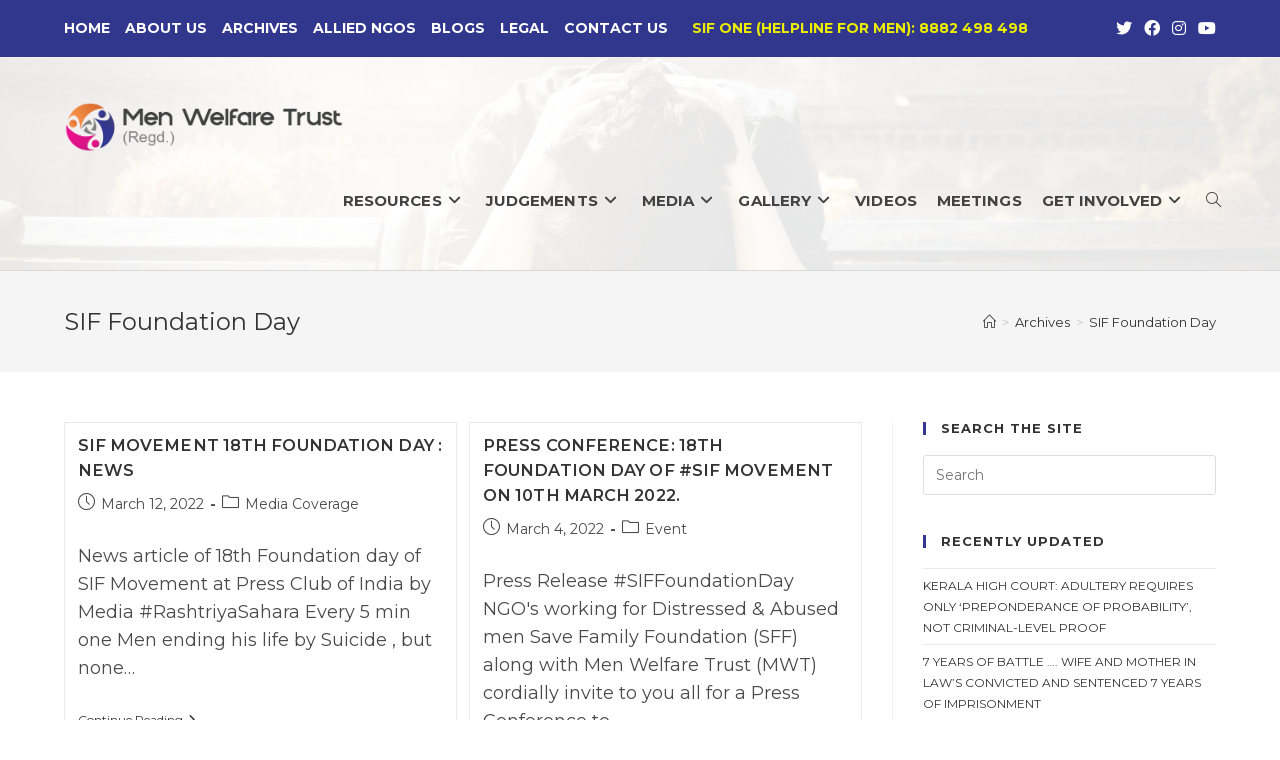

--- FILE ---
content_type: text/html; charset=UTF-8
request_url: https://www.menwelfare.in/tag/sif-foundation-day/
body_size: 15723
content:
<!DOCTYPE html>
<html class="html" lang="en">
<head>
	<meta charset="UTF-8">
	<link rel="profile" href="https://gmpg.org/xfn/11">

	<meta name='robots' content='index, follow, max-image-preview:large, max-snippet:-1, max-video-preview:-1' />
<meta name="viewport" content="width=device-width, initial-scale=1">
	<!-- This site is optimized with the Yoast SEO plugin v23.4 - https://yoast.com/wordpress/plugins/seo/ -->
	<title>SIF Foundation Day Archives | Men Welfare Trust</title>
	<link rel="canonical" href="https://www.menwelfare.in/tag/sif-foundation-day/" />
	<meta property="og:locale" content="en_US" />
	<meta property="og:type" content="article" />
	<meta property="og:title" content="SIF Foundation Day Archives | Men Welfare Trust" />
	<meta property="og:url" content="https://www.menwelfare.in/tag/sif-foundation-day/" />
	<meta property="og:site_name" content="Men Welfare Trust" />
	<meta name="twitter:card" content="summary_large_image" />
	<meta name="twitter:site" content="@MenWelfare" />
	<script type="application/ld+json" class="yoast-schema-graph">{"@context":"https://schema.org","@graph":[{"@type":"CollectionPage","@id":"https://www.menwelfare.in/tag/sif-foundation-day/","url":"https://www.menwelfare.in/tag/sif-foundation-day/","name":"SIF Foundation Day Archives | Men Welfare Trust","isPartOf":{"@id":"https://www.menwelfare.in/#website"},"breadcrumb":{"@id":"https://www.menwelfare.in/tag/sif-foundation-day/#breadcrumb"},"inLanguage":"en"},{"@type":"BreadcrumbList","@id":"https://www.menwelfare.in/tag/sif-foundation-day/#breadcrumb","itemListElement":[{"@type":"ListItem","position":1,"name":"Home","item":"https://www.menwelfare.in/"},{"@type":"ListItem","position":2,"name":"SIF Foundation Day"}]},{"@type":"WebSite","@id":"https://www.menwelfare.in/#website","url":"https://www.menwelfare.in/","name":"Men Welfare Trust","description":"NGO for Men","publisher":{"@id":"https://www.menwelfare.in/#organization"},"potentialAction":[{"@type":"SearchAction","target":{"@type":"EntryPoint","urlTemplate":"https://www.menwelfare.in/?s={search_term_string}"},"query-input":{"@type":"PropertyValueSpecification","valueRequired":true,"valueName":"search_term_string"}}],"inLanguage":"en"},{"@type":"Organization","@id":"https://www.menwelfare.in/#organization","name":"Men Welfare Trust","url":"https://www.menwelfare.in/","logo":{"@type":"ImageObject","inLanguage":"en","@id":"https://www.menwelfare.in/#/schema/logo/image/","url":"http://www.menwelfare.in/wp-content/uploads/2021/12/logo-final-psd-trn.png","contentUrl":"http://www.menwelfare.in/wp-content/uploads/2021/12/logo-final-psd-trn.png","width":553,"height":612,"caption":"Men Welfare Trust"},"image":{"@id":"https://www.menwelfare.in/#/schema/logo/image/"},"sameAs":["https://www.facebook.com/MenWelfareTrust/","https://x.com/MenWelfare","https://www.youtube.com/channel/UC6z3Jr2PIq38cZV8LQp4BDA"]}]}</script>
	<!-- / Yoast SEO plugin. -->


<link rel='dns-prefetch' href='//www.googletagmanager.com' />
<link rel='dns-prefetch' href='//fonts.googleapis.com' />
<link rel="alternate" type="application/rss+xml" title="Men Welfare Trust &raquo; Feed" href="https://www.menwelfare.in/feed/" />
<link rel="alternate" type="application/rss+xml" title="Men Welfare Trust &raquo; Comments Feed" href="https://www.menwelfare.in/comments/feed/" />
<link rel="alternate" type="application/rss+xml" title="Men Welfare Trust &raquo; SIF Foundation Day Tag Feed" href="https://www.menwelfare.in/tag/sif-foundation-day/feed/" />
<script>
window._wpemojiSettings = {"baseUrl":"https:\/\/s.w.org\/images\/core\/emoji\/15.0.3\/72x72\/","ext":".png","svgUrl":"https:\/\/s.w.org\/images\/core\/emoji\/15.0.3\/svg\/","svgExt":".svg","source":{"concatemoji":"https:\/\/www.menwelfare.in\/wp-includes\/js\/wp-emoji-release.min.js?ver=6.6.4"}};
/*! This file is auto-generated */
!function(i,n){var o,s,e;function c(e){try{var t={supportTests:e,timestamp:(new Date).valueOf()};sessionStorage.setItem(o,JSON.stringify(t))}catch(e){}}function p(e,t,n){e.clearRect(0,0,e.canvas.width,e.canvas.height),e.fillText(t,0,0);var t=new Uint32Array(e.getImageData(0,0,e.canvas.width,e.canvas.height).data),r=(e.clearRect(0,0,e.canvas.width,e.canvas.height),e.fillText(n,0,0),new Uint32Array(e.getImageData(0,0,e.canvas.width,e.canvas.height).data));return t.every(function(e,t){return e===r[t]})}function u(e,t,n){switch(t){case"flag":return n(e,"\ud83c\udff3\ufe0f\u200d\u26a7\ufe0f","\ud83c\udff3\ufe0f\u200b\u26a7\ufe0f")?!1:!n(e,"\ud83c\uddfa\ud83c\uddf3","\ud83c\uddfa\u200b\ud83c\uddf3")&&!n(e,"\ud83c\udff4\udb40\udc67\udb40\udc62\udb40\udc65\udb40\udc6e\udb40\udc67\udb40\udc7f","\ud83c\udff4\u200b\udb40\udc67\u200b\udb40\udc62\u200b\udb40\udc65\u200b\udb40\udc6e\u200b\udb40\udc67\u200b\udb40\udc7f");case"emoji":return!n(e,"\ud83d\udc26\u200d\u2b1b","\ud83d\udc26\u200b\u2b1b")}return!1}function f(e,t,n){var r="undefined"!=typeof WorkerGlobalScope&&self instanceof WorkerGlobalScope?new OffscreenCanvas(300,150):i.createElement("canvas"),a=r.getContext("2d",{willReadFrequently:!0}),o=(a.textBaseline="top",a.font="600 32px Arial",{});return e.forEach(function(e){o[e]=t(a,e,n)}),o}function t(e){var t=i.createElement("script");t.src=e,t.defer=!0,i.head.appendChild(t)}"undefined"!=typeof Promise&&(o="wpEmojiSettingsSupports",s=["flag","emoji"],n.supports={everything:!0,everythingExceptFlag:!0},e=new Promise(function(e){i.addEventListener("DOMContentLoaded",e,{once:!0})}),new Promise(function(t){var n=function(){try{var e=JSON.parse(sessionStorage.getItem(o));if("object"==typeof e&&"number"==typeof e.timestamp&&(new Date).valueOf()<e.timestamp+604800&&"object"==typeof e.supportTests)return e.supportTests}catch(e){}return null}();if(!n){if("undefined"!=typeof Worker&&"undefined"!=typeof OffscreenCanvas&&"undefined"!=typeof URL&&URL.createObjectURL&&"undefined"!=typeof Blob)try{var e="postMessage("+f.toString()+"("+[JSON.stringify(s),u.toString(),p.toString()].join(",")+"));",r=new Blob([e],{type:"text/javascript"}),a=new Worker(URL.createObjectURL(r),{name:"wpTestEmojiSupports"});return void(a.onmessage=function(e){c(n=e.data),a.terminate(),t(n)})}catch(e){}c(n=f(s,u,p))}t(n)}).then(function(e){for(var t in e)n.supports[t]=e[t],n.supports.everything=n.supports.everything&&n.supports[t],"flag"!==t&&(n.supports.everythingExceptFlag=n.supports.everythingExceptFlag&&n.supports[t]);n.supports.everythingExceptFlag=n.supports.everythingExceptFlag&&!n.supports.flag,n.DOMReady=!1,n.readyCallback=function(){n.DOMReady=!0}}).then(function(){return e}).then(function(){var e;n.supports.everything||(n.readyCallback(),(e=n.source||{}).concatemoji?t(e.concatemoji):e.wpemoji&&e.twemoji&&(t(e.twemoji),t(e.wpemoji)))}))}((window,document),window._wpemojiSettings);
</script>
<style id='wp-emoji-styles-inline-css'>

	img.wp-smiley, img.emoji {
		display: inline !important;
		border: none !important;
		box-shadow: none !important;
		height: 1em !important;
		width: 1em !important;
		margin: 0 0.07em !important;
		vertical-align: -0.1em !important;
		background: none !important;
		padding: 0 !important;
	}
</style>
<link rel='stylesheet' id='wp-block-library-css' href='https://www.menwelfare.in/wp-includes/css/dist/block-library/style.min.css?ver=6.6.4' media='all' />
<style id='wp-block-library-theme-inline-css'>
.wp-block-audio :where(figcaption){color:#555;font-size:13px;text-align:center}.is-dark-theme .wp-block-audio :where(figcaption){color:#ffffffa6}.wp-block-audio{margin:0 0 1em}.wp-block-code{border:1px solid #ccc;border-radius:4px;font-family:Menlo,Consolas,monaco,monospace;padding:.8em 1em}.wp-block-embed :where(figcaption){color:#555;font-size:13px;text-align:center}.is-dark-theme .wp-block-embed :where(figcaption){color:#ffffffa6}.wp-block-embed{margin:0 0 1em}.blocks-gallery-caption{color:#555;font-size:13px;text-align:center}.is-dark-theme .blocks-gallery-caption{color:#ffffffa6}:root :where(.wp-block-image figcaption){color:#555;font-size:13px;text-align:center}.is-dark-theme :root :where(.wp-block-image figcaption){color:#ffffffa6}.wp-block-image{margin:0 0 1em}.wp-block-pullquote{border-bottom:4px solid;border-top:4px solid;color:currentColor;margin-bottom:1.75em}.wp-block-pullquote cite,.wp-block-pullquote footer,.wp-block-pullquote__citation{color:currentColor;font-size:.8125em;font-style:normal;text-transform:uppercase}.wp-block-quote{border-left:.25em solid;margin:0 0 1.75em;padding-left:1em}.wp-block-quote cite,.wp-block-quote footer{color:currentColor;font-size:.8125em;font-style:normal;position:relative}.wp-block-quote.has-text-align-right{border-left:none;border-right:.25em solid;padding-left:0;padding-right:1em}.wp-block-quote.has-text-align-center{border:none;padding-left:0}.wp-block-quote.is-large,.wp-block-quote.is-style-large,.wp-block-quote.is-style-plain{border:none}.wp-block-search .wp-block-search__label{font-weight:700}.wp-block-search__button{border:1px solid #ccc;padding:.375em .625em}:where(.wp-block-group.has-background){padding:1.25em 2.375em}.wp-block-separator.has-css-opacity{opacity:.4}.wp-block-separator{border:none;border-bottom:2px solid;margin-left:auto;margin-right:auto}.wp-block-separator.has-alpha-channel-opacity{opacity:1}.wp-block-separator:not(.is-style-wide):not(.is-style-dots){width:100px}.wp-block-separator.has-background:not(.is-style-dots){border-bottom:none;height:1px}.wp-block-separator.has-background:not(.is-style-wide):not(.is-style-dots){height:2px}.wp-block-table{margin:0 0 1em}.wp-block-table td,.wp-block-table th{word-break:normal}.wp-block-table :where(figcaption){color:#555;font-size:13px;text-align:center}.is-dark-theme .wp-block-table :where(figcaption){color:#ffffffa6}.wp-block-video :where(figcaption){color:#555;font-size:13px;text-align:center}.is-dark-theme .wp-block-video :where(figcaption){color:#ffffffa6}.wp-block-video{margin:0 0 1em}:root :where(.wp-block-template-part.has-background){margin-bottom:0;margin-top:0;padding:1.25em 2.375em}
</style>
<style id='classic-theme-styles-inline-css'>
/*! This file is auto-generated */
.wp-block-button__link{color:#fff;background-color:#32373c;border-radius:9999px;box-shadow:none;text-decoration:none;padding:calc(.667em + 2px) calc(1.333em + 2px);font-size:1.125em}.wp-block-file__button{background:#32373c;color:#fff;text-decoration:none}
</style>
<style id='global-styles-inline-css'>
:root{--wp--preset--aspect-ratio--square: 1;--wp--preset--aspect-ratio--4-3: 4/3;--wp--preset--aspect-ratio--3-4: 3/4;--wp--preset--aspect-ratio--3-2: 3/2;--wp--preset--aspect-ratio--2-3: 2/3;--wp--preset--aspect-ratio--16-9: 16/9;--wp--preset--aspect-ratio--9-16: 9/16;--wp--preset--color--black: #000000;--wp--preset--color--cyan-bluish-gray: #abb8c3;--wp--preset--color--white: #ffffff;--wp--preset--color--pale-pink: #f78da7;--wp--preset--color--vivid-red: #cf2e2e;--wp--preset--color--luminous-vivid-orange: #ff6900;--wp--preset--color--luminous-vivid-amber: #fcb900;--wp--preset--color--light-green-cyan: #7bdcb5;--wp--preset--color--vivid-green-cyan: #00d084;--wp--preset--color--pale-cyan-blue: #8ed1fc;--wp--preset--color--vivid-cyan-blue: #0693e3;--wp--preset--color--vivid-purple: #9b51e0;--wp--preset--gradient--vivid-cyan-blue-to-vivid-purple: linear-gradient(135deg,rgba(6,147,227,1) 0%,rgb(155,81,224) 100%);--wp--preset--gradient--light-green-cyan-to-vivid-green-cyan: linear-gradient(135deg,rgb(122,220,180) 0%,rgb(0,208,130) 100%);--wp--preset--gradient--luminous-vivid-amber-to-luminous-vivid-orange: linear-gradient(135deg,rgba(252,185,0,1) 0%,rgba(255,105,0,1) 100%);--wp--preset--gradient--luminous-vivid-orange-to-vivid-red: linear-gradient(135deg,rgba(255,105,0,1) 0%,rgb(207,46,46) 100%);--wp--preset--gradient--very-light-gray-to-cyan-bluish-gray: linear-gradient(135deg,rgb(238,238,238) 0%,rgb(169,184,195) 100%);--wp--preset--gradient--cool-to-warm-spectrum: linear-gradient(135deg,rgb(74,234,220) 0%,rgb(151,120,209) 20%,rgb(207,42,186) 40%,rgb(238,44,130) 60%,rgb(251,105,98) 80%,rgb(254,248,76) 100%);--wp--preset--gradient--blush-light-purple: linear-gradient(135deg,rgb(255,206,236) 0%,rgb(152,150,240) 100%);--wp--preset--gradient--blush-bordeaux: linear-gradient(135deg,rgb(254,205,165) 0%,rgb(254,45,45) 50%,rgb(107,0,62) 100%);--wp--preset--gradient--luminous-dusk: linear-gradient(135deg,rgb(255,203,112) 0%,rgb(199,81,192) 50%,rgb(65,88,208) 100%);--wp--preset--gradient--pale-ocean: linear-gradient(135deg,rgb(255,245,203) 0%,rgb(182,227,212) 50%,rgb(51,167,181) 100%);--wp--preset--gradient--electric-grass: linear-gradient(135deg,rgb(202,248,128) 0%,rgb(113,206,126) 100%);--wp--preset--gradient--midnight: linear-gradient(135deg,rgb(2,3,129) 0%,rgb(40,116,252) 100%);--wp--preset--font-size--small: 13px;--wp--preset--font-size--medium: 20px;--wp--preset--font-size--large: 36px;--wp--preset--font-size--x-large: 42px;--wp--preset--spacing--20: 0.44rem;--wp--preset--spacing--30: 0.67rem;--wp--preset--spacing--40: 1rem;--wp--preset--spacing--50: 1.5rem;--wp--preset--spacing--60: 2.25rem;--wp--preset--spacing--70: 3.38rem;--wp--preset--spacing--80: 5.06rem;--wp--preset--shadow--natural: 6px 6px 9px rgba(0, 0, 0, 0.2);--wp--preset--shadow--deep: 12px 12px 50px rgba(0, 0, 0, 0.4);--wp--preset--shadow--sharp: 6px 6px 0px rgba(0, 0, 0, 0.2);--wp--preset--shadow--outlined: 6px 6px 0px -3px rgba(255, 255, 255, 1), 6px 6px rgba(0, 0, 0, 1);--wp--preset--shadow--crisp: 6px 6px 0px rgba(0, 0, 0, 1);}:where(.is-layout-flex){gap: 0.5em;}:where(.is-layout-grid){gap: 0.5em;}body .is-layout-flex{display: flex;}.is-layout-flex{flex-wrap: wrap;align-items: center;}.is-layout-flex > :is(*, div){margin: 0;}body .is-layout-grid{display: grid;}.is-layout-grid > :is(*, div){margin: 0;}:where(.wp-block-columns.is-layout-flex){gap: 2em;}:where(.wp-block-columns.is-layout-grid){gap: 2em;}:where(.wp-block-post-template.is-layout-flex){gap: 1.25em;}:where(.wp-block-post-template.is-layout-grid){gap: 1.25em;}.has-black-color{color: var(--wp--preset--color--black) !important;}.has-cyan-bluish-gray-color{color: var(--wp--preset--color--cyan-bluish-gray) !important;}.has-white-color{color: var(--wp--preset--color--white) !important;}.has-pale-pink-color{color: var(--wp--preset--color--pale-pink) !important;}.has-vivid-red-color{color: var(--wp--preset--color--vivid-red) !important;}.has-luminous-vivid-orange-color{color: var(--wp--preset--color--luminous-vivid-orange) !important;}.has-luminous-vivid-amber-color{color: var(--wp--preset--color--luminous-vivid-amber) !important;}.has-light-green-cyan-color{color: var(--wp--preset--color--light-green-cyan) !important;}.has-vivid-green-cyan-color{color: var(--wp--preset--color--vivid-green-cyan) !important;}.has-pale-cyan-blue-color{color: var(--wp--preset--color--pale-cyan-blue) !important;}.has-vivid-cyan-blue-color{color: var(--wp--preset--color--vivid-cyan-blue) !important;}.has-vivid-purple-color{color: var(--wp--preset--color--vivid-purple) !important;}.has-black-background-color{background-color: var(--wp--preset--color--black) !important;}.has-cyan-bluish-gray-background-color{background-color: var(--wp--preset--color--cyan-bluish-gray) !important;}.has-white-background-color{background-color: var(--wp--preset--color--white) !important;}.has-pale-pink-background-color{background-color: var(--wp--preset--color--pale-pink) !important;}.has-vivid-red-background-color{background-color: var(--wp--preset--color--vivid-red) !important;}.has-luminous-vivid-orange-background-color{background-color: var(--wp--preset--color--luminous-vivid-orange) !important;}.has-luminous-vivid-amber-background-color{background-color: var(--wp--preset--color--luminous-vivid-amber) !important;}.has-light-green-cyan-background-color{background-color: var(--wp--preset--color--light-green-cyan) !important;}.has-vivid-green-cyan-background-color{background-color: var(--wp--preset--color--vivid-green-cyan) !important;}.has-pale-cyan-blue-background-color{background-color: var(--wp--preset--color--pale-cyan-blue) !important;}.has-vivid-cyan-blue-background-color{background-color: var(--wp--preset--color--vivid-cyan-blue) !important;}.has-vivid-purple-background-color{background-color: var(--wp--preset--color--vivid-purple) !important;}.has-black-border-color{border-color: var(--wp--preset--color--black) !important;}.has-cyan-bluish-gray-border-color{border-color: var(--wp--preset--color--cyan-bluish-gray) !important;}.has-white-border-color{border-color: var(--wp--preset--color--white) !important;}.has-pale-pink-border-color{border-color: var(--wp--preset--color--pale-pink) !important;}.has-vivid-red-border-color{border-color: var(--wp--preset--color--vivid-red) !important;}.has-luminous-vivid-orange-border-color{border-color: var(--wp--preset--color--luminous-vivid-orange) !important;}.has-luminous-vivid-amber-border-color{border-color: var(--wp--preset--color--luminous-vivid-amber) !important;}.has-light-green-cyan-border-color{border-color: var(--wp--preset--color--light-green-cyan) !important;}.has-vivid-green-cyan-border-color{border-color: var(--wp--preset--color--vivid-green-cyan) !important;}.has-pale-cyan-blue-border-color{border-color: var(--wp--preset--color--pale-cyan-blue) !important;}.has-vivid-cyan-blue-border-color{border-color: var(--wp--preset--color--vivid-cyan-blue) !important;}.has-vivid-purple-border-color{border-color: var(--wp--preset--color--vivid-purple) !important;}.has-vivid-cyan-blue-to-vivid-purple-gradient-background{background: var(--wp--preset--gradient--vivid-cyan-blue-to-vivid-purple) !important;}.has-light-green-cyan-to-vivid-green-cyan-gradient-background{background: var(--wp--preset--gradient--light-green-cyan-to-vivid-green-cyan) !important;}.has-luminous-vivid-amber-to-luminous-vivid-orange-gradient-background{background: var(--wp--preset--gradient--luminous-vivid-amber-to-luminous-vivid-orange) !important;}.has-luminous-vivid-orange-to-vivid-red-gradient-background{background: var(--wp--preset--gradient--luminous-vivid-orange-to-vivid-red) !important;}.has-very-light-gray-to-cyan-bluish-gray-gradient-background{background: var(--wp--preset--gradient--very-light-gray-to-cyan-bluish-gray) !important;}.has-cool-to-warm-spectrum-gradient-background{background: var(--wp--preset--gradient--cool-to-warm-spectrum) !important;}.has-blush-light-purple-gradient-background{background: var(--wp--preset--gradient--blush-light-purple) !important;}.has-blush-bordeaux-gradient-background{background: var(--wp--preset--gradient--blush-bordeaux) !important;}.has-luminous-dusk-gradient-background{background: var(--wp--preset--gradient--luminous-dusk) !important;}.has-pale-ocean-gradient-background{background: var(--wp--preset--gradient--pale-ocean) !important;}.has-electric-grass-gradient-background{background: var(--wp--preset--gradient--electric-grass) !important;}.has-midnight-gradient-background{background: var(--wp--preset--gradient--midnight) !important;}.has-small-font-size{font-size: var(--wp--preset--font-size--small) !important;}.has-medium-font-size{font-size: var(--wp--preset--font-size--medium) !important;}.has-large-font-size{font-size: var(--wp--preset--font-size--large) !important;}.has-x-large-font-size{font-size: var(--wp--preset--font-size--x-large) !important;}
:where(.wp-block-post-template.is-layout-flex){gap: 1.25em;}:where(.wp-block-post-template.is-layout-grid){gap: 1.25em;}
:where(.wp-block-columns.is-layout-flex){gap: 2em;}:where(.wp-block-columns.is-layout-grid){gap: 2em;}
:root :where(.wp-block-pullquote){font-size: 1.5em;line-height: 1.6;}
</style>
<link rel='stylesheet' id='simple-banner-style-css' href='https://www.menwelfare.in/wp-content/plugins/simple-banner/simple-banner.css?ver=3.0.3' media='all' />
<link rel='stylesheet' id='font-awesome-css' href='https://www.menwelfare.in/wp-content/themes/oceanwp/assets/fonts/fontawesome/css/all.min.css?ver=6.4.2' media='all' />
<link rel='stylesheet' id='simple-line-icons-css' href='https://www.menwelfare.in/wp-content/themes/oceanwp/assets/css/third/simple-line-icons.min.css?ver=2.4.0' media='all' />
<link rel='stylesheet' id='oceanwp-style-css' href='https://www.menwelfare.in/wp-content/themes/oceanwp/assets/css/style.min.css?ver=3.5.9' media='all' />
<link rel='stylesheet' id='oceanwp-google-font-montserrat-css' href='//fonts.googleapis.com/css?family=Montserrat%3A100%2C200%2C300%2C400%2C500%2C600%2C700%2C800%2C900%2C100i%2C200i%2C300i%2C400i%2C500i%2C600i%2C700i%2C800i%2C900i&#038;subset=latin&#038;display=swap&#038;ver=6.6.4' media='all' />
<link rel='stylesheet' id='oe-widgets-style-css' href='https://www.menwelfare.in/wp-content/plugins/ocean-extra/assets/css/widgets.css?ver=6.6.4' media='all' />
<script src="https://www.menwelfare.in/wp-includes/js/jquery/jquery.min.js?ver=3.7.1" id="jquery-core-js"></script>
<script src="https://www.menwelfare.in/wp-includes/js/jquery/jquery-migrate.min.js?ver=3.4.1" id="jquery-migrate-js"></script>
<script id="simple-banner-script-js-before">
const simpleBannerScriptParams = {"pro_version_enabled":"","debug_mode":false,"id":1521,"version":"3.0.3","banner_params":[{"hide_simple_banner":"yes","simple_banner_prepend_element":"body","simple_banner_position":"fixed","header_margin":"","header_padding":"","wp_body_open_enabled":"","wp_body_open":true,"simple_banner_z_index":"","simple_banner_text":"UPCOMING:#Hope4Men Seminar is back! Lock the date - July 21, 2024","disabled_on_current_page":false,"disabled_pages_array":[],"is_current_page_a_post":true,"disabled_on_posts":"","simple_banner_disabled_page_paths":"","simple_banner_font_size":"","simple_banner_color":"","simple_banner_text_color":"#f22156","simple_banner_link_color":"#f22156","simple_banner_close_color":"","simple_banner_custom_css":"","simple_banner_scrolling_custom_css":"","simple_banner_text_custom_css":"","simple_banner_button_css":"","site_custom_css":"","keep_site_custom_css":"","site_custom_js":"","keep_site_custom_js":"","close_button_enabled":"","close_button_expiration":"0","close_button_cookie_set":false,"current_date":{"date":"2026-01-18 09:25:35.942250","timezone_type":3,"timezone":"UTC"},"start_date":{"date":"2026-01-18 09:25:35.942257","timezone_type":3,"timezone":"UTC"},"end_date":{"date":"2026-01-18 09:25:35.942261","timezone_type":3,"timezone":"UTC"},"simple_banner_start_after_date":"","simple_banner_remove_after_date":"","simple_banner_insert_inside_element":""}]}
</script>
<script src="https://www.menwelfare.in/wp-content/plugins/simple-banner/simple-banner.js?ver=3.0.3" id="simple-banner-script-js"></script>

<!-- Google tag (gtag.js) snippet added by Site Kit -->

<!-- Google Analytics snippet added by Site Kit -->
<script src="https://www.googletagmanager.com/gtag/js?id=G-WFC22K821L" id="google_gtagjs-js" async></script>
<script id="google_gtagjs-js-after">
window.dataLayer = window.dataLayer || [];function gtag(){dataLayer.push(arguments);}
gtag("set","linker",{"domains":["www.menwelfare.in"]});
gtag("js", new Date());
gtag("set", "developer_id.dZTNiMT", true);
gtag("config", "G-WFC22K821L");
</script>

<!-- End Google tag (gtag.js) snippet added by Site Kit -->
<link rel="https://api.w.org/" href="https://www.menwelfare.in/wp-json/" /><link rel="alternate" title="JSON" type="application/json" href="https://www.menwelfare.in/wp-json/wp/v2/tags/393" /><link rel="EditURI" type="application/rsd+xml" title="RSD" href="https://www.menwelfare.in/xmlrpc.php?rsd" />
<meta name="generator" content="WordPress 6.6.4" />
<meta name="generator" content="Site Kit by Google 1.134.0" /><style id="simple-banner-hide" type="text/css">.simple-banner{display:none;}</style><style id="simple-banner-position" type="text/css">.simple-banner{position:fixed;}</style><style id="simple-banner-background-color" type="text/css">.simple-banner{background: #024985;}</style><style id="simple-banner-text-color" type="text/css">.simple-banner .simple-banner-text{color:#f22156;}</style><style id="simple-banner-link-color" type="text/css">.simple-banner .simple-banner-text a{color:#f22156;}</style><style id="simple-banner-z-index" type="text/css">.simple-banner{z-index: 99999;}</style><style id="simple-banner-site-custom-css-dummy" type="text/css"></style><script id="simple-banner-site-custom-js-dummy" type="text/javascript"></script><meta name="generator" content="Elementor 3.23.4; features: e_optimized_css_loading, additional_custom_breakpoints, e_lazyload; settings: css_print_method-external, google_font-enabled, font_display-auto">
			<style>
				.e-con.e-parent:nth-of-type(n+4):not(.e-lazyloaded):not(.e-no-lazyload),
				.e-con.e-parent:nth-of-type(n+4):not(.e-lazyloaded):not(.e-no-lazyload) * {
					background-image: none !important;
				}
				@media screen and (max-height: 1024px) {
					.e-con.e-parent:nth-of-type(n+3):not(.e-lazyloaded):not(.e-no-lazyload),
					.e-con.e-parent:nth-of-type(n+3):not(.e-lazyloaded):not(.e-no-lazyload) * {
						background-image: none !important;
					}
				}
				@media screen and (max-height: 640px) {
					.e-con.e-parent:nth-of-type(n+2):not(.e-lazyloaded):not(.e-no-lazyload),
					.e-con.e-parent:nth-of-type(n+2):not(.e-lazyloaded):not(.e-no-lazyload) * {
						background-image: none !important;
					}
				}
			</style>
			<link rel="icon" href="https://www.menwelfare.in/wp-content/uploads/2021/12/cropped-Favicon-150x150.png" sizes="32x32" />
<link rel="icon" href="https://www.menwelfare.in/wp-content/uploads/2021/12/elementor/thumbs/cropped-Favicon-q8i7mq0mmg0p9g94ahe2jqnng95rmf25z5heh4eeog.png" sizes="192x192" />
<link rel="apple-touch-icon" href="https://www.menwelfare.in/wp-content/uploads/2021/12/elementor/thumbs/cropped-Favicon-q8i7mq0mmg0p9g94ahe2jqnng95rmf25z5heh4eeog.png" />
<meta name="msapplication-TileImage" content="https://www.menwelfare.in/wp-content/uploads/2021/12/cropped-Favicon-300x300.png" />
		<style id="wp-custom-css">
			#footer{border-top:6px solid #333333}#footer-widgets .footer-box .widget-title{padding-bottom:5px !important;margin-top:40px !important}		</style>
		<!-- OceanWP CSS -->
<style type="text/css">
/* General CSS */a:hover,a.light:hover,.theme-heading .text::before,.theme-heading .text::after,#top-bar-content >a:hover,#top-bar-social li.oceanwp-email a:hover,#site-navigation-wrap .dropdown-menu >li >a:hover,#site-header.medium-header #medium-searchform button:hover,.oceanwp-mobile-menu-icon a:hover,.blog-entry.post .blog-entry-header .entry-title a:hover,.blog-entry.post .blog-entry-readmore a:hover,.blog-entry.thumbnail-entry .blog-entry-category a,ul.meta li a:hover,.dropcap,.single nav.post-navigation .nav-links .title,body .related-post-title a:hover,body #wp-calendar caption,body .contact-info-widget.default i,body .contact-info-widget.big-icons i,body .custom-links-widget .oceanwp-custom-links li a:hover,body .custom-links-widget .oceanwp-custom-links li a:hover:before,body .posts-thumbnails-widget li a:hover,body .social-widget li.oceanwp-email a:hover,.comment-author .comment-meta .comment-reply-link,#respond #cancel-comment-reply-link:hover,#footer-widgets .footer-box a:hover,#footer-bottom a:hover,#footer-bottom #footer-bottom-menu a:hover,.sidr a:hover,.sidr-class-dropdown-toggle:hover,.sidr-class-menu-item-has-children.active >a,.sidr-class-menu-item-has-children.active >a >.sidr-class-dropdown-toggle,input[type=checkbox]:checked:before{color:#34378c}.single nav.post-navigation .nav-links .title .owp-icon use,.blog-entry.post .blog-entry-readmore a:hover .owp-icon use,body .contact-info-widget.default .owp-icon use,body .contact-info-widget.big-icons .owp-icon use{stroke:#34378c}input[type="button"],input[type="reset"],input[type="submit"],button[type="submit"],.button,#site-navigation-wrap .dropdown-menu >li.btn >a >span,.thumbnail:hover i,.post-quote-content,.omw-modal .omw-close-modal,body .contact-info-widget.big-icons li:hover i,body div.wpforms-container-full .wpforms-form input[type=submit],body div.wpforms-container-full .wpforms-form button[type=submit],body div.wpforms-container-full .wpforms-form .wpforms-page-button{background-color:#34378c}.thumbnail:hover .link-post-svg-icon{background-color:#34378c}body .contact-info-widget.big-icons li:hover .owp-icon{background-color:#34378c}.widget-title{border-color:#34378c}blockquote{border-color:#34378c}#searchform-dropdown{border-color:#34378c}.dropdown-menu .sub-menu{border-color:#34378c}.blog-entry.large-entry .blog-entry-readmore a:hover{border-color:#34378c}.oceanwp-newsletter-form-wrap input[type="email"]:focus{border-color:#34378c}.social-widget li.oceanwp-email a:hover{border-color:#34378c}#respond #cancel-comment-reply-link:hover{border-color:#34378c}body .contact-info-widget.big-icons li:hover i{border-color:#34378c}#footer-widgets .oceanwp-newsletter-form-wrap input[type="email"]:focus{border-color:#34378c}blockquote,.wp-block-quote{border-left-color:#34378c}body .contact-info-widget.big-icons li:hover .owp-icon{border-color:#34378c}input[type="button"]:hover,input[type="reset"]:hover,input[type="submit"]:hover,button[type="submit"]:hover,input[type="button"]:focus,input[type="reset"]:focus,input[type="submit"]:focus,button[type="submit"]:focus,.button:hover,.button:focus,#site-navigation-wrap .dropdown-menu >li.btn >a:hover >span,.post-quote-author,.omw-modal .omw-close-modal:hover,body div.wpforms-container-full .wpforms-form input[type=submit]:hover,body div.wpforms-container-full .wpforms-form button[type=submit]:hover,body div.wpforms-container-full .wpforms-form .wpforms-page-button:hover{background-color:#ed8441}/* Header CSS */@media only screen and (max-width:959px){body.default-breakpoint #site-logo #site-logo-inner{height:1px}}@media only screen and (max-width:959px){body.default-breakpoint .oceanwp-mobile-menu-icon a,.mobile-menu-close{line-height:1px}}#site-header{border-color:#d8d8d8}#site-header-inner{padding:32px 0 32px 0}#site-header.has-header-media .overlay-header-media{background-color:rgba(255,255,255,0.9)}#site-logo #site-logo-inner a img,#site-header.center-header #site-navigation-wrap .middle-site-logo a img{max-width:280px}.effect-one #site-navigation-wrap .dropdown-menu >li >a.menu-link >span:after,.effect-three #site-navigation-wrap .dropdown-menu >li >a.menu-link >span:after,.effect-five #site-navigation-wrap .dropdown-menu >li >a.menu-link >span:before,.effect-five #site-navigation-wrap .dropdown-menu >li >a.menu-link >span:after,.effect-nine #site-navigation-wrap .dropdown-menu >li >a.menu-link >span:before,.effect-nine #site-navigation-wrap .dropdown-menu >li >a.menu-link >span:after{background-color:#eb813e}.effect-four #site-navigation-wrap .dropdown-menu >li >a.menu-link >span:before,.effect-four #site-navigation-wrap .dropdown-menu >li >a.menu-link >span:after,.effect-seven #site-navigation-wrap .dropdown-menu >li >a.menu-link:hover >span:after,.effect-seven #site-navigation-wrap .dropdown-menu >li.sfHover >a.menu-link >span:after{color:#eb813e}.effect-seven #site-navigation-wrap .dropdown-menu >li >a.menu-link:hover >span:after,.effect-seven #site-navigation-wrap .dropdown-menu >li.sfHover >a.menu-link >span:after{text-shadow:10px 0 #eb813e,-10px 0 #eb813e}#site-navigation-wrap .dropdown-menu >li >a{padding:0 10px}#site-navigation-wrap .dropdown-menu >li >a,.oceanwp-mobile-menu-icon a,#searchform-header-replace-close{color:#424242}#site-navigation-wrap .dropdown-menu >li >a .owp-icon use,.oceanwp-mobile-menu-icon a .owp-icon use,#searchform-header-replace-close .owp-icon use{stroke:#424242}#site-navigation-wrap .dropdown-menu >li >a:hover,.oceanwp-mobile-menu-icon a:hover,#searchform-header-replace-close:hover{color:#35388b}#site-navigation-wrap .dropdown-menu >li >a:hover .owp-icon use,.oceanwp-mobile-menu-icon a:hover .owp-icon use,#searchform-header-replace-close:hover .owp-icon use{stroke:#35388b}#site-navigation-wrap .dropdown-menu >.current-menu-item >a,#site-navigation-wrap .dropdown-menu >.current-menu-ancestor >a,#site-navigation-wrap .dropdown-menu >.current-menu-item >a:hover,#site-navigation-wrap .dropdown-menu >.current-menu-ancestor >a:hover{color:#35388b}.dropdown-menu .sub-menu{min-width:200px}/* Header Image CSS */#site-header{background-image:url(https://www.menwelfare.in/wp-content/uploads/2021/12/cropped-cropped-pexels-photo-1134204-2.jpeg);background-position:top center;background-attachment:scroll;background-repeat:no-repeat;background-size:cover}/* Top Bar CSS */#top-bar{padding:16px 0 16px 0}#top-bar-wrap,.oceanwp-top-bar-sticky{background-color:#32378e}#top-bar-wrap,#top-bar-content strong{color:#eded00}#top-bar-content a,#top-bar-social-alt a{color:#ffffff}#top-bar-content a:hover,#top-bar-social-alt a:hover{color:#eb813e}#top-bar-social li a{font-size:16px}#top-bar-social li a{color:#ffffff}#top-bar-social li a .owp-icon use{stroke:#ffffff}#top-bar-social li a:hover{color:#ec8340!important}#top-bar-social li a:hover .owp-icon use{stroke:#ec8340!important}/* Footer Widgets CSS */#footer-widgets,#footer-widgets p,#footer-widgets li a:before,#footer-widgets .contact-info-widget span.oceanwp-contact-title,#footer-widgets .recent-posts-date,#footer-widgets .recent-posts-comments,#footer-widgets .widget-recent-posts-icons li .fa{color:#ffffff}#footer-widgets .footer-box a:hover,#footer-widgets a:hover{color:#ec8240}/* Footer Bottom CSS */#footer-bottom{padding:20px 0 20px 0}/* Typography CSS */body{font-family:Montserrat;font-size:18px}h1,h2,h3,h4,h5,h6,.theme-heading,.widget-title,.oceanwp-widget-recent-posts-title,.comment-reply-title,.entry-title,.sidebar-box .widget-title{font-family:Montserrat}h1{font-family:Montserrat}h2{font-family:Montserrat}h3{font-family:Montserrat}h4{font-family:Montserrat}#top-bar-content,#top-bar-social-alt{font-family:Montserrat;font-weight:700;font-size:14px;text-transform:uppercase}#site-navigation-wrap .dropdown-menu >li >a,#site-header.full_screen-header .fs-dropdown-menu >li >a,#site-header.top-header #site-navigation-wrap .dropdown-menu >li >a,#site-header.center-header #site-navigation-wrap .dropdown-menu >li >a,#site-header.medium-header #site-navigation-wrap .dropdown-menu >li >a,.oceanwp-mobile-menu-icon a{font-family:Montserrat;font-weight:700;font-size:15px;letter-spacing:.1px;text-transform:uppercase}.dropdown-menu ul li a.menu-link,#site-header.full_screen-header .fs-dropdown-menu ul.sub-menu li a{font-family:Montserrat;font-weight:700;font-size:14px;text-transform:uppercase}.sidr-class-dropdown-menu li a,a.sidr-class-toggle-sidr-close,#mobile-dropdown ul li a,body #mobile-fullscreen ul li a{font-family:Montserrat;font-weight:700;text-transform:uppercase}.page-header .page-header-title,.page-header.background-image-page-header .page-header-title{font-family:Montserrat}.page-header .page-subheading{font-family:Montserrat}.site-breadcrumbs{font-family:Montserrat}.blog-entry.post .blog-entry-header .entry-title a{font-family:Montserrat;font-size:90%;letter-spacing:.1px;text-transform:uppercase}.single-post .entry-title{font-family:Montserrat;font-weight:700;font-size:28px;text-transform:uppercase}.sidebar-box .widget-title{font-family:Montserrat;font-weight:700;text-transform:uppercase}.sidebar-box,.footer-box{font-family:Montserrat;font-size:12px;text-transform:uppercase}#footer-widgets .footer-box .widget-title{font-family:Montserrat;font-weight:700;font-size:16px;letter-spacing:.2px;text-transform:uppercase}#footer-bottom #copyright{font-family:Montserrat;font-size:14px}#footer-bottom #footer-bottom-menu{font-family:Montserrat;font-weight:700;font-size:14px;text-transform:uppercase}
</style></head>

<body class="archive tag tag-sif-foundation-day tag-393 wp-custom-logo wp-embed-responsive oceanwp-theme sidebar-mobile default-breakpoint has-sidebar content-right-sidebar has-topbar has-breadcrumbs has-blog-grid elementor-default elementor-kit-1014" itemscope="itemscope" itemtype="https://schema.org/Blog">

	
	
	<div id="outer-wrap" class="site clr">

		<a class="skip-link screen-reader-text" href="#main">Skip to content</a>

		
		<div id="wrap" class="clr">

			

<div id="top-bar-wrap" class="clr">

	<div id="top-bar" class="clr container">

		
		<div id="top-bar-inner" class="clr">

			
	<div id="top-bar-content" class="clr has-content top-bar-left">

		
<div id="top-bar-nav" class="navigation clr">

	<ul id="menu-top-menu" class="top-bar-menu dropdown-menu sf-menu"><li id="menu-item-23" class="menu-item menu-item-type-post_type menu-item-object-page menu-item-home menu-item-23"><a href="https://www.menwelfare.in/" class="menu-link">Home</a></li><li id="menu-item-25" class="menu-item menu-item-type-post_type menu-item-object-page menu-item-25"><a href="https://www.menwelfare.in/about-us/" class="menu-link">About us</a></li><li id="menu-item-24" class="menu-item menu-item-type-post_type menu-item-object-page current_page_parent menu-item-24"><a href="https://www.menwelfare.in/archives/" class="menu-link">Archives</a></li><li id="menu-item-66" class="menu-item menu-item-type-post_type menu-item-object-page menu-item-66"><a href="https://www.menwelfare.in/allied-ngos/" class="menu-link">Allied NGOs</a></li><li id="menu-item-127" class="menu-item menu-item-type-post_type menu-item-object-page menu-item-127"><a href="https://www.menwelfare.in/blogs/" class="menu-link">Blogs</a></li><li id="menu-item-1237" class="menu-item menu-item-type-post_type menu-item-object-post menu-item-1237"><a href="https://www.menwelfare.in/resources/pils/legal-activism/" class="menu-link">Legal</a></li><li id="menu-item-26" class="menu-item menu-item-type-post_type menu-item-object-page menu-item-26"><a href="https://www.menwelfare.in/contact-us/" class="menu-link">Contact us</a></li></ul>
</div>

		
			
				<span class="topbar-content">

					SIF One (Helpline For Men): 8882 498 498
				</span>

				
	</div><!-- #top-bar-content -->



<div id="top-bar-social" class="clr top-bar-right">

	<ul class="clr" aria-label="Social links">

		<li class="oceanwp-twitter"><a href="https://twitter.com/menwelfare" aria-label="X (opens in a new tab)" target="_blank" rel="noopener noreferrer"><i class=" fab fa-twitter" aria-hidden="true" role="img"></i></a></li><li class="oceanwp-facebook"><a href="https://www.facebook.com/MenWelfareTrust" aria-label="Facebook (opens in a new tab)" target="_blank" rel="noopener noreferrer"><i class=" fab fa-facebook" aria-hidden="true" role="img"></i></a></li><li class="oceanwp-instagram"><a href="https://www.instagram.com/menwelfare/?hl=en" aria-label="Instagram (opens in a new tab)" target="_blank" rel="noopener noreferrer"><i class=" fab fa-instagram" aria-hidden="true" role="img"></i></a></li><li class="oceanwp-youtube"><a href="https://www.youtube.com/channel/UC6z3Jr2PIq38cZV8LQp4BDA" aria-label="Youtube (opens in a new tab)" target="_blank" rel="noopener noreferrer"><i class=" fab fa-youtube" aria-hidden="true" role="img"></i></a></li>
	</ul>

</div><!-- #top-bar-social -->

		</div><!-- #top-bar-inner -->

		
	</div><!-- #top-bar -->

</div><!-- #top-bar-wrap -->


			
<header id="site-header" class="minimal-header has-header-media effect-one clr" data-height="74" itemscope="itemscope" itemtype="https://schema.org/WPHeader" role="banner">

	
					
			<div id="site-header-inner" class="clr container">

				
				

<div id="site-logo" class="clr" itemscope itemtype="https://schema.org/Brand" >

	
	<div id="site-logo-inner" class="clr">

		<a href="https://www.menwelfare.in/" class="custom-logo-link" rel="home"><img fetchpriority="high" width="1323" height="238" src="https://www.menwelfare.in/wp-content/uploads/2021/12/Logo-horizontal.png" class="custom-logo" alt="Men Welfare Trust" decoding="async" srcset="https://www.menwelfare.in/wp-content/uploads/2021/12/Logo-horizontal.png 1323w, https://www.menwelfare.in/wp-content/uploads/2021/12/Logo-horizontal-300x54.png 300w, https://www.menwelfare.in/wp-content/uploads/2021/12/Logo-horizontal-1024x184.png 1024w, https://www.menwelfare.in/wp-content/uploads/2021/12/Logo-horizontal-768x138.png 768w" sizes="(max-width: 1323px) 100vw, 1323px" /></a>
	</div><!-- #site-logo-inner -->

	
	
</div><!-- #site-logo -->

			<div id="site-navigation-wrap" class="clr">
			
			
			
			<nav id="site-navigation" class="navigation main-navigation clr" itemscope="itemscope" itemtype="https://schema.org/SiteNavigationElement" role="navigation" >

				<ul id="menu-main-menu" class="main-menu dropdown-menu sf-menu"><li id="menu-item-34" class="menu-item menu-item-type-taxonomy menu-item-object-category menu-item-has-children dropdown menu-item-34 nav-no-click"><a href="https://www.menwelfare.in/category/resources/" class="menu-link"><span class="text-wrap">Resources<i class="nav-arrow fa fa-angle-down" aria-hidden="true" role="img"></i></span></a>
<ul class="sub-menu">
	<li id="menu-item-779" class="menu-item menu-item-type-taxonomy menu-item-object-category menu-item-779"><a href="https://www.menwelfare.in/category/resources/bare-acts/" class="menu-link"><span class="text-wrap">Bare Acts</span></a></li>	<li id="menu-item-707" class="menu-item menu-item-type-taxonomy menu-item-object-category menu-item-707"><a href="https://www.menwelfare.in/category/resources/submissions/" class="menu-link"><span class="text-wrap">Submissions</span></a></li>	<li id="menu-item-91" class="menu-item menu-item-type-taxonomy menu-item-object-category menu-item-91"><a href="https://www.menwelfare.in/category/resources/training-sessions/" class="menu-link"><span class="text-wrap">Training Sessions</span></a></li>	<li id="menu-item-853" class="menu-item menu-item-type-post_type menu-item-object-page menu-item-853"><a href="https://www.menwelfare.in/faqs/" class="menu-link"><span class="text-wrap">FAQ</span></a></li>	<li id="menu-item-858" class="menu-item menu-item-type-post_type menu-item-object-page menu-item-858"><a href="https://www.menwelfare.in/posh-act/" class="menu-link"><span class="text-wrap">Workplace Harassment</span></a></li>	<li id="menu-item-869" class="menu-item menu-item-type-post_type menu-item-object-page menu-item-869"><a href="https://www.menwelfare.in/cyber-crime/" class="menu-link"><span class="text-wrap">Cyber Crime</span></a></li>	<li id="menu-item-865" class="menu-item menu-item-type-post_type menu-item-object-page menu-item-865"><a href="https://www.menwelfare.in/rti/" class="menu-link"><span class="text-wrap">RTI</span></a></li>	<li id="menu-item-873" class="menu-item menu-item-type-post_type menu-item-object-page menu-item-873"><a href="https://www.menwelfare.in/unlocking-evidences/" class="menu-link"><span class="text-wrap">Unlocking Evidences</span></a></li>	<li id="menu-item-711" class="menu-item menu-item-type-taxonomy menu-item-object-category menu-item-711"><a href="https://www.menwelfare.in/category/resources/magazine/" class="menu-link"><span class="text-wrap">Save Family Magazine</span></a></li></ul>
</li><li id="menu-item-18" class="menu-item menu-item-type-taxonomy menu-item-object-category menu-item-has-children dropdown menu-item-18 nav-no-click"><a href="https://www.menwelfare.in/category/judgements/" class="menu-link"><span class="text-wrap">Judgements<i class="nav-arrow fa fa-angle-down" aria-hidden="true" role="img"></i></span></a>
<ul class="sub-menu">
	<li id="menu-item-19" class="menu-item menu-item-type-taxonomy menu-item-object-category menu-item-19"><a href="https://www.menwelfare.in/category/judgements/498a/" class="menu-link"><span class="text-wrap">498A</span></a></li>	<li id="menu-item-657" class="menu-item menu-item-type-taxonomy menu-item-object-category menu-item-657"><a href="https://www.menwelfare.in/category/judgements/dv/" class="menu-link"><span class="text-wrap">Domestic Violence</span></a></li>	<li id="menu-item-21" class="menu-item menu-item-type-taxonomy menu-item-object-category menu-item-21"><a href="https://www.menwelfare.in/category/judgements/maintainance/" class="menu-link"><span class="text-wrap">Maintainance</span></a></li>	<li id="menu-item-475" class="menu-item menu-item-type-taxonomy menu-item-object-category menu-item-475"><a href="https://www.menwelfare.in/category/judgements/maintainance/husband-maintenance/" class="menu-link"><span class="text-wrap">Husband Maintenance</span></a></li>	<li id="menu-item-20" class="menu-item menu-item-type-taxonomy menu-item-object-category menu-item-20"><a href="https://www.menwelfare.in/category/judgements/divorce/" class="menu-link"><span class="text-wrap">Divorce</span></a></li>	<li id="menu-item-474" class="menu-item menu-item-type-taxonomy menu-item-object-category menu-item-474"><a href="https://www.menwelfare.in/category/judgements/perjury-340-crpc/" class="menu-link"><span class="text-wrap">Perjury 340 CrPc</span></a></li>	<li id="menu-item-882" class="menu-item menu-item-type-taxonomy menu-item-object-category menu-item-882"><a href="https://www.menwelfare.in/category/judgements/custody/" class="menu-link"><span class="text-wrap">Custody</span></a></li>	<li id="menu-item-968" class="menu-item menu-item-type-taxonomy menu-item-object-category menu-item-968"><a href="https://www.menwelfare.in/category/judgements/miscellaneous/" class="menu-link"><span class="text-wrap">Miscellaneous</span></a></li></ul>
</li><li id="menu-item-29" class="menu-item menu-item-type-taxonomy menu-item-object-category menu-item-has-children dropdown menu-item-29 nav-no-click"><a href="https://www.menwelfare.in/category/media/" class="menu-link"><span class="text-wrap">Media<i class="nav-arrow fa fa-angle-down" aria-hidden="true" role="img"></i></span></a>
<ul class="sub-menu">
	<li id="menu-item-32" class="menu-item menu-item-type-taxonomy menu-item-object-category menu-item-32"><a href="https://www.menwelfare.in/category/media/press-releases/" class="menu-link"><span class="text-wrap">Press Releases</span></a></li>	<li id="menu-item-30" class="menu-item menu-item-type-taxonomy menu-item-object-category menu-item-30"><a href="https://www.menwelfare.in/category/media/media-coverage/" class="menu-link"><span class="text-wrap">Coverage</span></a></li>	<li id="menu-item-31" class="menu-item menu-item-type-taxonomy menu-item-object-category menu-item-31"><a href="https://www.menwelfare.in/category/media/media-debate/" class="menu-link"><span class="text-wrap">Debate</span></a></li>	<li id="menu-item-144" class="menu-item menu-item-type-taxonomy menu-item-object-category menu-item-144"><a href="https://www.menwelfare.in/category/media/crime-against-men/" class="menu-link"><span class="text-wrap">Crime Against Men</span></a></li></ul>
</li><li id="menu-item-27" class="menu-item menu-item-type-taxonomy menu-item-object-category menu-item-has-children dropdown menu-item-27"><a href="https://www.menwelfare.in/category/gallery/" class="menu-link"><span class="text-wrap">Gallery<i class="nav-arrow fa fa-angle-down" aria-hidden="true" role="img"></i></span></a>
<ul class="sub-menu">
	<li id="menu-item-148" class="menu-item menu-item-type-taxonomy menu-item-object-category menu-item-148"><a href="https://www.menwelfare.in/category/gallery/seminar/" class="menu-link"><span class="text-wrap">Seminar</span></a></li>	<li id="menu-item-744" class="menu-item menu-item-type-taxonomy menu-item-object-category menu-item-744"><a href="https://www.menwelfare.in/category/gallery/event/" class="menu-link"><span class="text-wrap">Event</span><span class="nav-content">Event by Men welfare Trust .</span></a></li></ul>
</li><li id="menu-item-1390" class="menu-item menu-item-type-post_type menu-item-object-page menu-item-1390"><a href="https://www.menwelfare.in/videos/" class="menu-link"><span class="text-wrap">Videos</span></a></li><li id="menu-item-143" class="menu-item menu-item-type-post_type menu-item-object-page menu-item-143"><a href="https://www.menwelfare.in/weekly-meetings/" class="menu-link"><span class="text-wrap">Meetings</span></a></li><li id="menu-item-70" class="menu-item menu-item-type-custom menu-item-object-custom menu-item-has-children dropdown menu-item-70 nav-no-click"><a class="menu-link"><span class="text-wrap">Get involved<i class="nav-arrow fa fa-angle-down" aria-hidden="true" role="img"></i></span></a>
<ul class="sub-menu">
	<li id="menu-item-1128" class="menu-item menu-item-type-post_type menu-item-object-page menu-item-1128"><a href="https://www.menwelfare.in/internships/" class="menu-link"><span class="text-wrap">Internships</span></a></li>	<li id="menu-item-67" class="menu-item menu-item-type-post_type menu-item-object-page menu-item-67"><a href="https://www.menwelfare.in/csr-connect/" class="menu-link"><span class="text-wrap">CSR Connect</span></a></li></ul>
</li><li class="search-toggle-li" ><a href="https://www.menwelfare.in/#" class="site-search-toggle search-dropdown-toggle"><span class="screen-reader-text">Toggle website search</span><i class=" icon-magnifier" aria-hidden="true" role="img"></i></a></li></ul>
<div id="searchform-dropdown" class="header-searchform-wrap clr" >
	
<form aria-label="Search this website" role="search" method="get" class="searchform" action="https://www.menwelfare.in/">	
	<input aria-label="Insert search query" type="search" id="ocean-search-form-1" class="field" autocomplete="off" placeholder="Search" name="s">
		</form>
</div><!-- #searchform-dropdown -->

			</nav><!-- #site-navigation -->

			
			
					</div><!-- #site-navigation-wrap -->
			
		
	
				
	
	<div class="oceanwp-mobile-menu-icon clr mobile-right">

		
		
		
		<a href="https://www.menwelfare.in/#mobile-menu-toggle" class="mobile-menu"  aria-label="Mobile Menu">
							<i class="fa fa-bars" aria-hidden="true"></i>
								<span class="oceanwp-text">MENU</span>
				<span class="oceanwp-close-text">Close</span>
						</a>

		
		
		
	</div><!-- #oceanwp-mobile-menu-navbar -->

	

			</div><!-- #site-header-inner -->

			
			
			
					<div class="overlay-header-media"></div>
			
		
</header><!-- #site-header -->


			
			<main id="main" class="site-main clr"  role="main">

				

<header class="page-header">

	
	<div class="container clr page-header-inner">

		
			<h1 class="page-header-title clr" itemprop="headline">SIF Foundation Day</h1>

			
		
		<nav role="navigation" aria-label="Breadcrumbs" class="site-breadcrumbs clr position-"><ol class="trail-items" itemscope itemtype="http://schema.org/BreadcrumbList"><meta name="numberOfItems" content="3" /><meta name="itemListOrder" content="Ascending" /><li class="trail-item trail-begin" itemprop="itemListElement" itemscope itemtype="https://schema.org/ListItem"><a href="https://www.menwelfare.in" rel="home" aria-label="Home" itemprop="item"><span itemprop="name"><i class=" icon-home" aria-hidden="true" role="img"></i><span class="breadcrumb-home has-icon">Home</span></span></a><span class="breadcrumb-sep">></span><meta itemprop="position" content="1" /></li><li class="trail-item" itemprop="itemListElement" itemscope itemtype="https://schema.org/ListItem"><a href="https://www.menwelfare.in/archives/" itemprop="item"><span itemprop="name">Archives</span></a><span class="breadcrumb-sep">></span><meta itemprop="position" content="2" /></li><li class="trail-item trail-end" itemprop="itemListElement" itemscope itemtype="https://schema.org/ListItem"><span itemprop="name"><a href="https://www.menwelfare.in/tag/sif-foundation-day/">SIF Foundation Day</a></span><meta itemprop="position" content="3" /></li></ol></nav>
	</div><!-- .page-header-inner -->

	
	
</header><!-- .page-header -->


	
	<div id="content-wrap" class="container clr">

		
		<div id="primary" class="content-area clr">

			
			<div id="content" class="site-content clr">

				
										<div id="blog-entries" class="entries clr oceanwp-row blog-masonry-grid">

							
							
								
								
	<article id="post-1521" class="blog-entry clr isotope-entry col span_1_of_2 col-1 no-featured-image grid-entry post-1521 post type-post status-publish format-standard hentry category-media-coverage tag-men-suicide tag-men-welfare-trust tag-press-club tag-sif-foundation-day entry">

		<div class="blog-entry-inner clr">

			

<header class="blog-entry-header clr">
	<h2 class="blog-entry-title entry-title">
		<a href="https://www.menwelfare.in/media/media-coverage/sif-movement-18th-foundation-day-news/"  rel="bookmark">SIF Movement 18th Foundation Day : News</a>
	</h2><!-- .blog-entry-title -->
</header><!-- .blog-entry-header -->


<ul class="meta obem-default clr" aria-label="Post details:">

	
		
					<li class="meta-date" itemprop="datePublished"><span class="screen-reader-text">Post published:</span><i class=" icon-clock" aria-hidden="true" role="img"></i>March 12, 2022</li>
		
		
		
		
		
	
		
		
		
					<li class="meta-cat"><span class="screen-reader-text">Post category:</span><i class=" icon-folder" aria-hidden="true" role="img"></i><a href="https://www.menwelfare.in/category/media/media-coverage/" rel="category tag">Media Coverage</a></li>
		
		
		
	
</ul>



<div class="blog-entry-summary clr" itemprop="text">

	
		<p>
			News article of 18th Foundation day of SIF Movement at Press Club of India by Media #RashtriyaSahara Every 5 min one Men ending his life by Suicide , but none&hellip;		</p>

		
</div><!-- .blog-entry-summary -->



<div class="blog-entry-readmore clr">
	
<a href="https://www.menwelfare.in/media/media-coverage/sif-movement-18th-foundation-day-news/" 
	>
	Continue Reading<span class="screen-reader-text">SIF Movement 18th Foundation Day : News</span><i class=" fa fa-angle-right" aria-hidden="true" role="img"></i></a>

</div><!-- .blog-entry-readmore -->


			
		</div><!-- .blog-entry-inner -->

	</article><!-- #post-## -->

	
								
							
								
								
	<article id="post-1500" class="blog-entry clr isotope-entry col span_1_of_2 col-2 no-featured-image grid-entry post-1500 post type-post status-publish format-standard hentry category-event tag-divorce tag-domestic-violence tag-false-case tag-marital-rape tag-marriage tag-mwt tag-press-conference tag-sff tag-sif-foundation-day tag-victim tag-work-place-harassments entry">

		<div class="blog-entry-inner clr">

			

<header class="blog-entry-header clr">
	<h2 class="blog-entry-title entry-title">
		<a href="https://www.menwelfare.in/gallery/event/event-press-conference-on-18th-foundation-day-of-sif-movement/"  rel="bookmark">Press Conference: 18th Foundation Day of #SIF Movement on 10th March 2022.</a>
	</h2><!-- .blog-entry-title -->
</header><!-- .blog-entry-header -->


<ul class="meta obem-default clr" aria-label="Post details:">

	
		
					<li class="meta-date" itemprop="datePublished"><span class="screen-reader-text">Post published:</span><i class=" icon-clock" aria-hidden="true" role="img"></i>March 4, 2022</li>
		
		
		
		
		
	
		
		
		
					<li class="meta-cat"><span class="screen-reader-text">Post category:</span><i class=" icon-folder" aria-hidden="true" role="img"></i><a href="https://www.menwelfare.in/category/gallery/event/" rel="category tag">Event</a></li>
		
		
		
	
</ul>



<div class="blog-entry-summary clr" itemprop="text">

	
		<p>
			Press Release #SIFFoundationDay NGO's working for Distressed &amp; Abused men Save Family Foundation (SFF) along with Men Welfare Trust (MWT)  cordially invite to you all for a Press Conference to&hellip;		</p>

		
</div><!-- .blog-entry-summary -->



<div class="blog-entry-readmore clr">
	
<a href="https://www.menwelfare.in/gallery/event/event-press-conference-on-18th-foundation-day-of-sif-movement/" 
	>
	Continue Reading<span class="screen-reader-text">Press Conference: 18th Foundation Day of #SIF Movement on 10th March 2022.</span><i class=" fa fa-angle-right" aria-hidden="true" role="img"></i></a>

</div><!-- .blog-entry-readmore -->


			
		</div><!-- .blog-entry-inner -->

	</article><!-- #post-## -->

	
								
							
						</div><!-- #blog-entries -->

							
					
				
			</div><!-- #content -->

			
		</div><!-- #primary -->

		

<aside id="right-sidebar" class="sidebar-container widget-area sidebar-primary" itemscope="itemscope" itemtype="https://schema.org/WPSideBar" role="complementary" aria-label="Primary Sidebar">

	
	<div id="right-sidebar-inner" class="clr">

		<div id="search-2" class="sidebar-box widget_search clr"><h4 class="widget-title">Search the site</h4>
<form aria-label="Search this website" role="search" method="get" class="searchform" action="https://www.menwelfare.in/">	
	<input aria-label="Insert search query" type="search" id="ocean-search-form-2" class="field" autocomplete="off" placeholder="Search" name="s">
		</form>
</div>
		<div id="recent-posts-2" class="sidebar-box widget_recent_entries clr">
		<h4 class="widget-title">Recently Updated</h4>
		<ul>
											<li>
					<a href="https://www.menwelfare.in/judgements/kerala-high-court-adultery-requires-only-preponderance-of-probability-not-criminal-level-proof/">Kerala High Court: Adultery Requires Only ‘Preponderance of Probability’, Not Criminal-Level Proof</a>
									</li>
											<li>
					<a href="https://www.menwelfare.in/judgements/7-years-of-battle-wife-and-mother-in-laws-convicted-and-sentenced-7-years-of-imprisonment/">7 years of battle …. Wife and mother in law&#8217;s convicted and sentenced 7 years of imprisonment</a>
									</li>
											<li>
					<a href="https://www.menwelfare.in/judgements/police-must-give-written-reasons-for-arrest-supreme-court-mihir-rajesh-shah-v-state-of-maharashtra-anr/">Police Must Give Written Reasons for Arrest: Supreme Court ( Mihir Rajesh Shah v. State of Maharashtra &amp; Anr. )</a>
									</li>
											<li>
					<a href="https://www.menwelfare.in/judgements/sc-linkedin-profile-not-valid-proof-of-income-rejects-wifes-demand-of-12-crores-alimony-quashes-498a-case-and-grants-divorce/">SC: LinkedIn Profile Not Valid Proof of Income, Rejects Wife&#8217;s demand of ₹12 Crores alimony. Quashes 498A Case and Grants Divorce</a>
									</li>
											<li>
					<a href="https://www.menwelfare.in/judgements/delhi-hc-annulled-marriage-over-concealment-of-wifes-infertility/">Delhi HC annulled Marriage Over Concealment of Wife’s Infertility</a>
									</li>
					</ul>

		</div><div id="nav_menu-3" class="sidebar-box widget_nav_menu clr"><h4 class="widget-title">Get Informed</h4><div class="menu-main-menu-container"><ul id="menu-main-menu-1" class="menu"><li class="menu-item menu-item-type-taxonomy menu-item-object-category menu-item-has-children menu-item-34"><a href="https://www.menwelfare.in/category/resources/">Resources</a>
<ul class="sub-menu">
	<li class="menu-item menu-item-type-taxonomy menu-item-object-category menu-item-779"><a href="https://www.menwelfare.in/category/resources/bare-acts/">Bare Acts</a></li>
	<li class="menu-item menu-item-type-taxonomy menu-item-object-category menu-item-707"><a href="https://www.menwelfare.in/category/resources/submissions/">Submissions</a></li>
	<li class="menu-item menu-item-type-taxonomy menu-item-object-category menu-item-91"><a href="https://www.menwelfare.in/category/resources/training-sessions/">Training Sessions</a></li>
	<li class="menu-item menu-item-type-post_type menu-item-object-page menu-item-853"><a href="https://www.menwelfare.in/faqs/">FAQ</a></li>
	<li class="menu-item menu-item-type-post_type menu-item-object-page menu-item-858"><a href="https://www.menwelfare.in/posh-act/">Workplace Harassment</a></li>
	<li class="menu-item menu-item-type-post_type menu-item-object-page menu-item-869"><a href="https://www.menwelfare.in/cyber-crime/">Cyber Crime</a></li>
	<li class="menu-item menu-item-type-post_type menu-item-object-page menu-item-865"><a href="https://www.menwelfare.in/rti/">RTI</a></li>
	<li class="menu-item menu-item-type-post_type menu-item-object-page menu-item-873"><a href="https://www.menwelfare.in/unlocking-evidences/">Unlocking Evidences</a></li>
	<li class="menu-item menu-item-type-taxonomy menu-item-object-category menu-item-711"><a href="https://www.menwelfare.in/category/resources/magazine/">Save Family Magazine</a></li>
</ul>
</li>
<li class="menu-item menu-item-type-taxonomy menu-item-object-category menu-item-has-children menu-item-18"><a href="https://www.menwelfare.in/category/judgements/">Judgements</a>
<ul class="sub-menu">
	<li class="menu-item menu-item-type-taxonomy menu-item-object-category menu-item-19"><a href="https://www.menwelfare.in/category/judgements/498a/">498A</a></li>
	<li class="menu-item menu-item-type-taxonomy menu-item-object-category menu-item-657"><a href="https://www.menwelfare.in/category/judgements/dv/">Domestic Violence</a></li>
	<li class="menu-item menu-item-type-taxonomy menu-item-object-category menu-item-21"><a href="https://www.menwelfare.in/category/judgements/maintainance/">Maintainance</a></li>
	<li class="menu-item menu-item-type-taxonomy menu-item-object-category menu-item-475"><a href="https://www.menwelfare.in/category/judgements/maintainance/husband-maintenance/">Husband Maintenance</a></li>
	<li class="menu-item menu-item-type-taxonomy menu-item-object-category menu-item-20"><a href="https://www.menwelfare.in/category/judgements/divorce/">Divorce</a></li>
	<li class="menu-item menu-item-type-taxonomy menu-item-object-category menu-item-474"><a href="https://www.menwelfare.in/category/judgements/perjury-340-crpc/">Perjury 340 CrPc</a></li>
	<li class="menu-item menu-item-type-taxonomy menu-item-object-category menu-item-882"><a href="https://www.menwelfare.in/category/judgements/custody/">Custody</a></li>
	<li class="menu-item menu-item-type-taxonomy menu-item-object-category menu-item-968"><a href="https://www.menwelfare.in/category/judgements/miscellaneous/">Miscellaneous</a></li>
</ul>
</li>
<li class="menu-item menu-item-type-taxonomy menu-item-object-category menu-item-has-children menu-item-29"><a href="https://www.menwelfare.in/category/media/">Media</a>
<ul class="sub-menu">
	<li class="menu-item menu-item-type-taxonomy menu-item-object-category menu-item-32"><a href="https://www.menwelfare.in/category/media/press-releases/">Press Releases</a></li>
	<li class="menu-item menu-item-type-taxonomy menu-item-object-category menu-item-30"><a href="https://www.menwelfare.in/category/media/media-coverage/">Coverage</a></li>
	<li class="menu-item menu-item-type-taxonomy menu-item-object-category menu-item-31"><a href="https://www.menwelfare.in/category/media/media-debate/">Debate</a></li>
	<li class="menu-item menu-item-type-taxonomy menu-item-object-category menu-item-144"><a href="https://www.menwelfare.in/category/media/crime-against-men/">Crime Against Men</a></li>
</ul>
</li>
<li class="menu-item menu-item-type-taxonomy menu-item-object-category menu-item-has-children menu-item-27"><a href="https://www.menwelfare.in/category/gallery/">Gallery</a>
<ul class="sub-menu">
	<li class="menu-item menu-item-type-taxonomy menu-item-object-category menu-item-148"><a href="https://www.menwelfare.in/category/gallery/seminar/">Seminar</a></li>
	<li class="menu-item menu-item-type-taxonomy menu-item-object-category menu-item-744"><a href="https://www.menwelfare.in/category/gallery/event/">Event</a></li>
</ul>
</li>
<li class="menu-item menu-item-type-post_type menu-item-object-page menu-item-1390"><a href="https://www.menwelfare.in/videos/">Videos</a></li>
<li class="menu-item menu-item-type-post_type menu-item-object-page menu-item-143"><a href="https://www.menwelfare.in/weekly-meetings/">Meetings</a></li>
<li class="menu-item menu-item-type-custom menu-item-object-custom menu-item-has-children menu-item-70"><a>Get involved</a>
<ul class="sub-menu">
	<li class="menu-item menu-item-type-post_type menu-item-object-page menu-item-1128"><a href="https://www.menwelfare.in/internships/">Internships</a></li>
	<li class="menu-item menu-item-type-post_type menu-item-object-page menu-item-67"><a href="https://www.menwelfare.in/csr-connect/">CSR Connect</a></li>
</ul>
</li>
</ul></div></div>
	</div><!-- #sidebar-inner -->

	
</aside><!-- #right-sidebar -->


	</div><!-- #content-wrap -->

	

	</main><!-- #main -->

	
	
	
		
<footer id="footer" class="site-footer" itemscope="itemscope" itemtype="https://schema.org/WPFooter" role="contentinfo">

	
	<div id="footer-inner" class="clr">

		

<div id="footer-widgets" class="oceanwp-row clr">

	
	<div class="footer-widgets-inner container">

					<div class="footer-box span_1_of_3 col col-1">
				<div id="text-2" class="footer-widget widget_text clr"><h4 class="widget-title">Men Helpline: 8882 498 498</h4>			<div class="textwidget"><p>SIF-One helpline 8882 498 498, is the first and the biggest all India helpline for men in distress, connected to all major cities of India. A victim can call this helpline whenever he is in distress and in need of any counseling with regard to false litigation, matrimonial disputes, suicidal tendencies or any other such situations.</p>
<p>The caller through IVR, can connect to various location and speak to the volunteers who will happily guide them through and also inform them about the closest weekly support group meeting and other avenues of help. You can freely discuss your issues or choose to be anonymous and even otherwise the identity of the caller would be protected. This is a free helpline by Save Indian Family and is run by selfless volunteers at various locations across India.</p>
</div>
		</div>			</div><!-- .footer-one-box -->

							<div class="footer-box span_1_of_3 col col-2">
					<div id="ocean_twitter-2" class="footer-widget widget-oceanwp-twitter twitter-widget clr"><h4 class="widget-title">Follow us on X</h4><a class="twitter-timeline" data-theme="light" data-link-color="#f96e5b" data-border-color="#e8e8e8" data-tweet-limit="2" data-lang="EN" href="https://twitter.com/menwelfare"><script async src="https://platform.twitter.com/widgets.js" charset="utf-8"></script>My Tweets</a></div>				</div><!-- .footer-one-box -->
				
							<div class="footer-box span_1_of_3 col col-3 ">
					<div id="media_image-4" class="footer-widget widget_media_image clr"><h4 class="widget-title">There for you in distress</h4><img width="271" height="300" src="https://www.menwelfare.in/wp-content/uploads/2021/12/logo-final-psd-trn-271x300.png" class="image wp-image-107  attachment-medium size-medium" alt="" style="max-width: 100%; height: auto;" decoding="async" srcset="https://www.menwelfare.in/wp-content/uploads/2021/12/logo-final-psd-trn-271x300.png 271w, https://www.menwelfare.in/wp-content/uploads/2021/12/logo-final-psd-trn.png 553w" sizes="(max-width: 271px) 100vw, 271px" /></div><div id="nav_menu-2" class="footer-widget widget_nav_menu clr"><h4 class="widget-title">Know More About us</h4><div class="menu-top-menu-container"><ul id="menu-top-menu-1" class="menu"><li class="menu-item menu-item-type-post_type menu-item-object-page menu-item-home menu-item-23"><a href="https://www.menwelfare.in/">Home</a></li>
<li class="menu-item menu-item-type-post_type menu-item-object-page menu-item-25"><a href="https://www.menwelfare.in/about-us/">About us</a></li>
<li class="menu-item menu-item-type-post_type menu-item-object-page current_page_parent menu-item-24"><a href="https://www.menwelfare.in/archives/">Archives</a></li>
<li class="menu-item menu-item-type-post_type menu-item-object-page menu-item-66"><a href="https://www.menwelfare.in/allied-ngos/">Allied NGOs</a></li>
<li class="menu-item menu-item-type-post_type menu-item-object-page menu-item-127"><a href="https://www.menwelfare.in/blogs/">Blogs</a></li>
<li class="menu-item menu-item-type-post_type menu-item-object-post menu-item-1237"><a href="https://www.menwelfare.in/resources/pils/legal-activism/">Legal</a></li>
<li class="menu-item menu-item-type-post_type menu-item-object-page menu-item-26"><a href="https://www.menwelfare.in/contact-us/">Contact us</a></li>
</ul></div></div>				</div><!-- .footer-one-box -->
				
			
			
	</div><!-- .container -->

	
</div><!-- #footer-widgets -->



<div id="footer-bottom" class="clr">

	
	<div id="footer-bottom-inner" class="container clr">

		
			<div id="footer-bottom-menu" class="navigation clr">

				<div class="menu-footer-menu-container"><ul id="menu-footer-menu" class="menu"><li id="menu-item-95" class="menu-item menu-item-type-custom menu-item-object-custom menu-item-95"><a target="_blank" rel="noopener" href="https://www.saveindianfamily.in/">Part of Save Indian Family (SIF) Movement</a></li>
</ul></div>
			</div><!-- #footer-bottom-menu -->

			
		
			<div id="copyright" class="clr" role="contentinfo">
				Copyright 2021 © Men Welfare Trust			</div><!-- #copyright -->

			
	</div><!-- #footer-bottom-inner -->

	
</div><!-- #footer-bottom -->


	</div><!-- #footer-inner -->

	
</footer><!-- #footer -->

	
	
</div><!-- #wrap -->


</div><!-- #outer-wrap -->



<a aria-label="Scroll to the top of the page" href="#" id="scroll-top" class="scroll-top-right"><i class=" fa fa-angle-up" aria-hidden="true" role="img"></i></a>



<div id="sidr-close">
	<a href="https://www.menwelfare.in/#sidr-menu-close" class="toggle-sidr-close" aria-label="Close mobile menu">
		<i class="icon icon-close" aria-hidden="true"></i><span class="close-text">Close Menu</span>
	</a>
</div>

	
	
<div id="mobile-menu-search" class="clr">
	<form aria-label="Search this website" method="get" action="https://www.menwelfare.in/" class="mobile-searchform">
		<input aria-label="Insert search query" value="" class="field" id="ocean-mobile-search-3" type="search" name="s" autocomplete="off" placeholder="Search" />
		<button aria-label="Submit search" type="submit" class="searchform-submit">
			<i class=" icon-magnifier" aria-hidden="true" role="img"></i>		</button>
					</form>
</div><!-- .mobile-menu-search -->


<div class="simple-banner simple-banner-text" style="display:none !important"></div>			<script type='text/javascript'>
				const lazyloadRunObserver = () => {
					const lazyloadBackgrounds = document.querySelectorAll( `.e-con.e-parent:not(.e-lazyloaded)` );
					const lazyloadBackgroundObserver = new IntersectionObserver( ( entries ) => {
						entries.forEach( ( entry ) => {
							if ( entry.isIntersecting ) {
								let lazyloadBackground = entry.target;
								if( lazyloadBackground ) {
									lazyloadBackground.classList.add( 'e-lazyloaded' );
								}
								lazyloadBackgroundObserver.unobserve( entry.target );
							}
						});
					}, { rootMargin: '200px 0px 200px 0px' } );
					lazyloadBackgrounds.forEach( ( lazyloadBackground ) => {
						lazyloadBackgroundObserver.observe( lazyloadBackground );
					} );
				};
				const events = [
					'DOMContentLoaded',
					'elementor/lazyload/observe',
				];
				events.forEach( ( event ) => {
					document.addEventListener( event, lazyloadRunObserver );
				} );
			</script>
			<script src="https://www.menwelfare.in/wp-includes/js/imagesloaded.min.js?ver=5.0.0" id="imagesloaded-js"></script>
<script id="oceanwp-main-js-extra">
var oceanwpLocalize = {"nonce":"f646cbfb28","isRTL":"","menuSearchStyle":"drop_down","mobileMenuSearchStyle":"disabled","sidrSource":"#sidr-close, #site-navigation, #top-bar-nav, #mobile-menu-search","sidrDisplace":"1","sidrSide":"left","sidrDropdownTarget":"link","verticalHeaderTarget":"link","customScrollOffset":"0","customSelects":".woocommerce-ordering .orderby, #dropdown_product_cat, .widget_categories select, .widget_archive select, .single-product .variations_form .variations select","ajax_url":"https:\/\/www.menwelfare.in\/wp-admin\/admin-ajax.php","oe_mc_wpnonce":"58e8a0a93c"};
</script>
<script src="https://www.menwelfare.in/wp-content/themes/oceanwp/assets/js/theme.min.js?ver=3.5.9" id="oceanwp-main-js"></script>
<script src="https://www.menwelfare.in/wp-content/themes/oceanwp/assets/js/vendors/isotope.pkgd.min.js?ver=3.0.6" id="ow-isotop-js"></script>
<script src="https://www.menwelfare.in/wp-content/themes/oceanwp/assets/js/blog-masonry.min.js?ver=3.5.9" id="oceanwp-blog-masonry-js"></script>
<script src="https://www.menwelfare.in/wp-content/themes/oceanwp/assets/js/vendors/sidr.js?ver=3.5.9" id="ow-sidr-js"></script>
<script src="https://www.menwelfare.in/wp-content/themes/oceanwp/assets/js/sidebar-mobile-menu.min.js?ver=3.5.9" id="oceanwp-sidebar-mobile-menu-js"></script>
<script src="https://www.menwelfare.in/wp-content/themes/oceanwp/assets/js/drop-down-search.min.js?ver=3.5.9" id="oceanwp-drop-down-search-js"></script>
<script src="https://www.menwelfare.in/wp-content/themes/oceanwp/assets/js/vendors/magnific-popup.min.js?ver=3.5.9" id="ow-magnific-popup-js"></script>
<script src="https://www.menwelfare.in/wp-content/themes/oceanwp/assets/js/ow-lightbox.min.js?ver=3.5.9" id="oceanwp-lightbox-js"></script>
<script src="https://www.menwelfare.in/wp-content/themes/oceanwp/assets/js/vendors/flickity.pkgd.min.js?ver=3.5.9" id="ow-flickity-js"></script>
<script src="https://www.menwelfare.in/wp-content/themes/oceanwp/assets/js/ow-slider.min.js?ver=3.5.9" id="oceanwp-slider-js"></script>
<script src="https://www.menwelfare.in/wp-content/themes/oceanwp/assets/js/scroll-effect.min.js?ver=3.5.9" id="oceanwp-scroll-effect-js"></script>
<script src="https://www.menwelfare.in/wp-content/themes/oceanwp/assets/js/scroll-top.min.js?ver=3.5.9" id="oceanwp-scroll-top-js"></script>
<script src="https://www.menwelfare.in/wp-content/themes/oceanwp/assets/js/select.min.js?ver=3.5.9" id="oceanwp-select-js"></script>
<script id="flickr-widget-script-js-extra">
var flickrWidgetParams = {"widgets":[]};
</script>
<script src="https://www.menwelfare.in/wp-content/plugins/ocean-extra/includes/widgets/js/flickr.min.js?ver=6.6.4" id="flickr-widget-script-js"></script>
</body>
</html>

<!--
Performance optimized by W3 Total Cache. Learn more: https://www.boldgrid.com/w3-total-cache/

Page Caching using Disk: Enhanced 

Served from: www.menwelfare.in @ 2026-01-18 09:25:36 by W3 Total Cache
-->